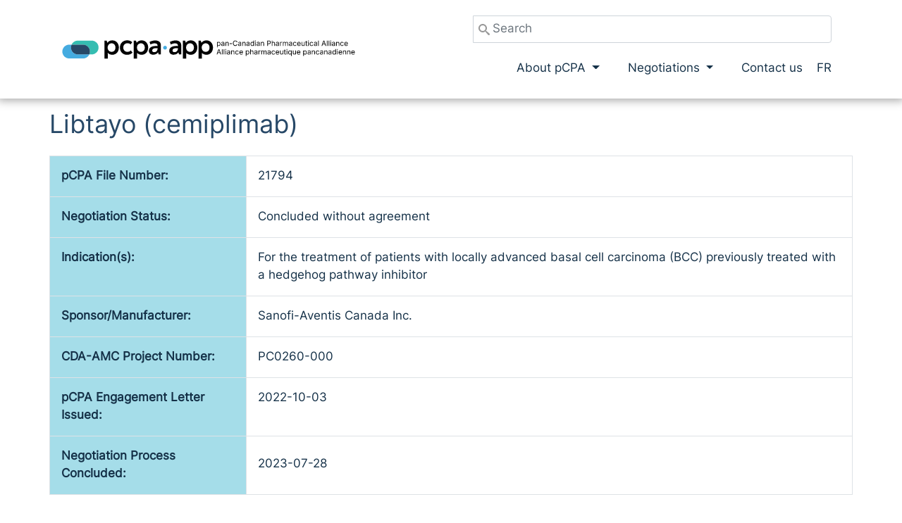

--- FILE ---
content_type: text/html; charset=UTF-8
request_url: https://www.pcpacanada.ca/negotiation/21794
body_size: 7565
content:


<!-- THEME DEBUG -->
<!-- THEME HOOK: 'html' -->
<!-- FILE NAME SUGGESTIONS:
   ▪️ html--negotiation--21794.html.twig
   ▪️ html--negotiation--%.html.twig
   ▪️ html--negotiation.html.twig
   ✅ html.html.twig
-->
<!-- 💡 BEGIN CUSTOM TEMPLATE OUTPUT from 'themes/custom/pcpa/templates/layout/html.html.twig' -->
<!DOCTYPE html>
<html lang="en" dir="ltr">
  <head>
    <script>(function(w,d,s,l,i){w[l]=w[l]||[];w[l].push({'gtm.start':new Date().getTime(),event:'gtm.js'});var f=d.getElementsByTagName(s)[0],j=d.createElement(s),dl=l!='dataLayer'?'&l='+l:'';j.async=true;j.src='https://www.googletagmanager.com/gtm.js?id='+i+dl;f.parentNode.insertBefore(j,f);})(window,document,'script','dataLayer','GTM-P94R2HQW');</script>
    <meta charset="utf-8" />
<script async src="https://www.googletagmanager.com/gtag/js?id=G-QM3EKFGQ9E"></script>
<script>window.dataLayer = window.dataLayer || [];function gtag(){dataLayer.push(arguments)};gtag("js", new Date());gtag("set", "developer_id.dMDhkMT", true);gtag("config", "G-QM3EKFGQ9E", {"groups":"default","page_placeholder":"PLACEHOLDER_page_location","allow_ad_personalization_signals":false});</script>
<link rel="canonical" href="https://www.pcpacanada.ca/negotiation/21794" />
<meta name="Generator" content="Drupal 10 (https://www.drupal.org)" />
<meta name="MobileOptimized" content="width" />
<meta name="HandheldFriendly" content="true" />
<meta name="viewport" content="width=device-width, initial-scale=1, shrink-to-fit=no" />
<meta http-equiv="x-ua-compatible" content="ie=edge" />
<link rel="icon" href="/themes/custom/pcpa/favicon.ico" type="image/vnd.microsoft.icon" />

    <title>Libtayo (cemiplimab) | pCPA</title>
    <link rel="stylesheet" media="all" href="/sites/default/files/css/css_Y-dj-EKTVSSWUHds-WZnQrTjpAnv4Q-dQMvJImJrXTI.css?delta=0&amp;language=en&amp;theme=pcpa&amp;include=eJxtjEsOgzAMRC8UyJGifAyNSGzLNq24fVEjWKBuRjNvpJeITE0ihxRFKvl0AZee10LSXd6gVCMJMWeSUgn93eZFCA2wuBOAz9SZENB0frqmqQPujjNHn1XDcI69nA4ddW2UYpvUjlZxHUxfUaDcTGvnBoGJ91PeKG_q_zCnhxp0n6KCe1f4qP_l3KnsDb6_4mfZ" />
<link rel="stylesheet" media="all" href="/sites/default/files/css/css_tTNOjzvLGmB-Z_DtfTs_GE2sukcJpoN6vxiEv16X5lQ.css?delta=1&amp;language=en&amp;theme=pcpa&amp;include=eJxtjEsOgzAMRC8UyJGifAyNSGzLNq24fVEjWKBuRjNvpJeITE0ihxRFKvl0AZee10LSXd6gVCMJMWeSUgn93eZFCA2wuBOAz9SZENB0frqmqQPujjNHn1XDcI69nA4ddW2UYpvUjlZxHUxfUaDcTGvnBoGJ91PeKG_q_zCnhxp0n6KCe1f4qP_l3KnsDb6_4mfZ" />
<link rel="stylesheet" media="all" href="//use.typekit.net/gtg5quz.css" />
<link rel="stylesheet" media="all" href="/sites/default/files/css/css_-HW1D8s90RLeZYQQJQrOi0dazw1F9iOCOTlkUR1e6lw.css?delta=3&amp;language=en&amp;theme=pcpa&amp;include=eJxtjEsOgzAMRC8UyJGifAyNSGzLNq24fVEjWKBuRjNvpJeITE0ihxRFKvl0AZee10LSXd6gVCMJMWeSUgn93eZFCA2wuBOAz9SZENB0frqmqQPujjNHn1XDcI69nA4ddW2UYpvUjlZxHUxfUaDcTGvnBoGJ91PeKG_q_zCnhxp0n6KCe1f4qP_l3KnsDb6_4mfZ" />

    
  </head>
  <body class="layout-no-sidebars page-view-negotiation path-negotiation">
    <iframe src="https://www.googletagmanager.com/ns.html?id=GTM-P94R2HQW" height="0" width="0" style="display:none;visibility:hidden"></iframe>
    <a href="#main-content" class="visually-hidden focusable skip-link" style="color: #000">
      Skip to main content
    </a>
    
    

<!-- THEME DEBUG -->
<!-- THEME HOOK: 'off_canvas_page_wrapper' -->
<!-- BEGIN OUTPUT from 'core/modules/system/templates/off-canvas-page-wrapper.html.twig' -->
  <div class="dialog-off-canvas-main-canvas" data-off-canvas-main-canvas>
    

<!-- THEME DEBUG -->
<!-- THEME HOOK: 'page' -->
<!-- FILE NAME SUGGESTIONS:
   ▪️ page--negotiation--21794.html.twig
   ▪️ page--negotiation--%.html.twig
   ▪️ page--negotiation.html.twig
   ✅ page.html.twig
-->
<!-- 💡 BEGIN CUSTOM TEMPLATE OUTPUT from 'themes/custom/pcpa/templates/layout/page.html.twig' -->
<div id="page-wrapper">
    <div id="page">
        <header id="header" class="header" role="banner" aria-label="Site header">
                                            <nav class="navbar fixed-top bg-light navbar-expand-lg navbar-light" id="navbar-main">
                                        <div class="container">
                                                

<!-- THEME DEBUG -->
<!-- THEME HOOK: 'region' -->
<!-- FILE NAME SUGGESTIONS:
   ▪️ region--header.html.twig
   ✅ region.html.twig
-->
<!-- BEGIN OUTPUT from 'themes/contrib/bootstrap_barrio/templates/layout/region.html.twig' -->
  <section class="region region-header">
    

<!-- THEME DEBUG -->
<!-- THEME HOOK: 'block' -->
<!-- FILE NAME SUGGESTIONS:
   ▪️ block--pcpa-branding.html.twig
   ✅ block--system-branding-block.html.twig
   ▪️ block--system.html.twig
   ▪️ block.html.twig
-->
<!-- 💡 BEGIN CUSTOM TEMPLATE OUTPUT from 'themes/custom/pcpa/templates/layout/block--system-branding-block.html.twig' -->
<div id="block-pcpa-branding" class="clearfix block block-system block-system-branding-block">
  
    
        <a href="/" title="Home" rel="home">
      <img src="/themes/custom/pcpa/pcpalogoblack.svg" alt="Home" />
    </a>
    
</div>

<!-- END CUSTOM TEMPLATE OUTPUT from 'themes/custom/pcpa/templates/layout/block--system-branding-block.html.twig' -->



<!-- THEME DEBUG -->
<!-- THEME HOOK: 'block' -->
<!-- FILE NAME SUGGESTIONS:
   ▪️ block--searchapipagesearchblockform.html.twig
   ▪️ block--search-api-page-form-block.html.twig
   ▪️ block--search-api-page.html.twig
   ✅ block.html.twig
-->
<!-- BEGIN OUTPUT from 'themes/contrib/bootstrap_barrio/templates/block/block.html.twig' -->
<div class="search-api-page-block-form-search search-api-page-block-form search-form search-block-form container-inline block block-search-api-page block-search-api-page-form-block" data-drupal-selector="search-api-page-block-form-search" id="block-searchapipagesearchblockform">
  
    
      <div class="content">
      

<!-- THEME DEBUG -->
<!-- THEME HOOK: 'form' -->
<!-- BEGIN OUTPUT from 'themes/contrib/bootstrap_barrio/templates/form/form.html.twig' -->

<form action="/negotiation/21794" method="post" id="search-api-page-block-form-search" accept-charset="UTF-8">
  

<!-- THEME DEBUG -->
<!-- THEME HOOK: 'form_element' -->
<!-- BEGIN OUTPUT from 'themes/contrib/bootstrap_barrio/templates/form/form-element.html.twig' -->





        
  <div class="js-form-item js-form-type-search form-type-search js-form-item-keys form-item-keys form-no-label mb-3">
          

<!-- THEME DEBUG -->
<!-- THEME HOOK: 'form_element_label' -->
<!-- BEGIN OUTPUT from 'themes/contrib/bootstrap_barrio/templates/form/form-element-label.html.twig' -->
<label for="edit-keys" class="visually-hidden">Search</label>
<!-- END OUTPUT from 'themes/contrib/bootstrap_barrio/templates/form/form-element-label.html.twig' -->


              <div class="input-group">
              <div class="input-group-prepend">
        <span class="field-prefix input-group-text"><i class="better_search"></i></span>
      </div>
            

<!-- THEME DEBUG -->
<!-- THEME HOOK: 'input__search' -->
<!-- FILE NAME SUGGESTIONS:
   ▪️ input--search.html.twig
   ✅ input.html.twig
-->
<!-- BEGIN OUTPUT from 'themes/contrib/bootstrap_barrio/templates/form/input.html.twig' -->
<input title="Enter the terms you wish to search for." placeholder="Search" data-drupal-selector="edit-keys" type="search" id="edit-keys" name="keys" value="" size="15" maxlength="128" class="form-search form-control" />

<!-- END OUTPUT from 'themes/contrib/bootstrap_barrio/templates/form/input.html.twig' -->


              </div>
                  </div>

<!-- END OUTPUT from 'themes/contrib/bootstrap_barrio/templates/form/form-element.html.twig' -->



<!-- THEME DEBUG -->
<!-- THEME HOOK: 'input__hidden' -->
<!-- FILE NAME SUGGESTIONS:
   ▪️ input--hidden.html.twig
   ✅ input.html.twig
-->
<!-- BEGIN OUTPUT from 'themes/contrib/bootstrap_barrio/templates/form/input.html.twig' -->
<input autocomplete="off" data-drupal-selector="form-ht0etjeke7wt93legsqanbzuxhbj3uul80ftgy1krhu" type="hidden" name="form_build_id" value="form-hT0EtJEke7wt93leGSqANBZuXHbJ3uuL80ftGY1kRHU" class="form-control" />

<!-- END OUTPUT from 'themes/contrib/bootstrap_barrio/templates/form/input.html.twig' -->



<!-- THEME DEBUG -->
<!-- THEME HOOK: 'input__hidden' -->
<!-- FILE NAME SUGGESTIONS:
   ▪️ input--hidden.html.twig
   ✅ input.html.twig
-->
<!-- BEGIN OUTPUT from 'themes/contrib/bootstrap_barrio/templates/form/input.html.twig' -->
<input data-drupal-selector="edit-search-api-page-block-form-search" type="hidden" name="form_id" value="search_api_page_block_form_search" class="form-control" />

<!-- END OUTPUT from 'themes/contrib/bootstrap_barrio/templates/form/input.html.twig' -->



<!-- THEME DEBUG -->
<!-- THEME HOOK: 'container' -->
<!-- BEGIN OUTPUT from 'themes/contrib/bootstrap_barrio/templates/form/container.html.twig' -->
<div data-drupal-selector="edit-actions" class="form-actions js-form-wrapper form-wrapper mb-3" id="edit-actions">

<!-- THEME DEBUG -->
<!-- THEME HOOK: 'input__submit' -->
<!-- FILE NAME SUGGESTIONS:
   ▪️ input--submit.html.twig
   ✅ input--submit-button.html.twig
   ▪️ input.html.twig
-->
<!-- BEGIN OUTPUT from 'themes/contrib/bootstrap_barrio/templates/form/input--submit-button.html.twig' -->
<button class="search-form__submit button js-form-submit form-submit btn btn-primary" data-drupal-selector="edit-submit" type="submit" id="edit-submit" name="op" value="Search">Search</button>

<!-- END OUTPUT from 'themes/contrib/bootstrap_barrio/templates/form/input--submit-button.html.twig' -->

</div>

<!-- END OUTPUT from 'themes/contrib/bootstrap_barrio/templates/form/container.html.twig' -->


</form>

<!-- END OUTPUT from 'themes/contrib/bootstrap_barrio/templates/form/form.html.twig' -->


    </div>
  </div>

<!-- END OUTPUT from 'themes/contrib/bootstrap_barrio/templates/block/block.html.twig' -->


  </section>

<!-- END OUTPUT from 'themes/contrib/bootstrap_barrio/templates/layout/region.html.twig' -->


                                                    <button class="navbar-toggler navbar-toggler-right" type="button" data-toggle="collapse" data-target="#CollapsingNavbar" aria-controls="CollapsingNavbar" aria-expanded="false" aria-label="Toggle navigation"><span class="navbar-toggler-icon"></span></button>
                            <div class="collapse navbar-collapse" id="CollapsingNavbar">
                                
                                                                    <div class="form-inline navbar-form float-right">
                                        

<!-- THEME DEBUG -->
<!-- THEME HOOK: 'region' -->
<!-- FILE NAME SUGGESTIONS:
   ▪️ region--header-form.html.twig
   ✅ region.html.twig
-->
<!-- BEGIN OUTPUT from 'themes/contrib/bootstrap_barrio/templates/layout/region.html.twig' -->
  <section class="row region region-header-form">
    

<!-- THEME DEBUG -->
<!-- THEME HOOK: 'block' -->
<!-- FILE NAME SUGGESTIONS:
   ▪️ block--searchapipagesearchblockform-2.html.twig
   ▪️ block--search-api-page-form-block.html.twig
   ▪️ block--search-api-page.html.twig
   ✅ block.html.twig
-->
<!-- BEGIN OUTPUT from 'themes/contrib/bootstrap_barrio/templates/block/block.html.twig' -->
<div class="search-api-page-block-form-search search-api-page-block-form search-form search-block-form container-inline block block-search-api-page block-search-api-page-form-block" data-drupal-selector="search-api-page-block-form-search-2" id="block-searchapipagesearchblockform-2">
  
    
      <div class="content">
      

<!-- THEME DEBUG -->
<!-- THEME HOOK: 'form' -->
<!-- BEGIN OUTPUT from 'themes/contrib/bootstrap_barrio/templates/form/form.html.twig' -->

<form action="/negotiation/21794" method="post" id="search-api-page-block-form-search--2" accept-charset="UTF-8">
  

<!-- THEME DEBUG -->
<!-- THEME HOOK: 'form_element' -->
<!-- BEGIN OUTPUT from 'themes/contrib/bootstrap_barrio/templates/form/form-element.html.twig' -->





        
  <div class="js-form-item js-form-type-search form-type-search js-form-item-keys form-item-keys form-no-label mb-3">
          

<!-- THEME DEBUG -->
<!-- THEME HOOK: 'form_element_label' -->
<!-- BEGIN OUTPUT from 'themes/contrib/bootstrap_barrio/templates/form/form-element-label.html.twig' -->
<label for="edit-keys--2" class="visually-hidden">Search</label>
<!-- END OUTPUT from 'themes/contrib/bootstrap_barrio/templates/form/form-element-label.html.twig' -->


              <div class="input-group">
              <div class="input-group-prepend">
        <span class="field-prefix input-group-text"><i class="better_search"></i></span>
      </div>
            

<!-- THEME DEBUG -->
<!-- THEME HOOK: 'input__search' -->
<!-- FILE NAME SUGGESTIONS:
   ▪️ input--search.html.twig
   ✅ input.html.twig
-->
<!-- BEGIN OUTPUT from 'themes/contrib/bootstrap_barrio/templates/form/input.html.twig' -->
<input title="Enter the terms you wish to search for." placeholder="Search" data-drupal-selector="edit-keys" type="search" id="edit-keys--2" name="keys" value="" size="15" maxlength="128" class="form-search form-control" />

<!-- END OUTPUT from 'themes/contrib/bootstrap_barrio/templates/form/input.html.twig' -->


              </div>
                  </div>

<!-- END OUTPUT from 'themes/contrib/bootstrap_barrio/templates/form/form-element.html.twig' -->



<!-- THEME DEBUG -->
<!-- THEME HOOK: 'input__hidden' -->
<!-- FILE NAME SUGGESTIONS:
   ▪️ input--hidden.html.twig
   ✅ input.html.twig
-->
<!-- BEGIN OUTPUT from 'themes/contrib/bootstrap_barrio/templates/form/input.html.twig' -->
<input autocomplete="off" data-drupal-selector="form-ptgwi1zw2ahdopej1pnojazvpf4wbrki2milwcym2zc" type="hidden" name="form_build_id" value="form-PtgWI1Zw2AhdoPEj1PnoJazvPF4wBrKI2milWCYm2zc" class="form-control" />

<!-- END OUTPUT from 'themes/contrib/bootstrap_barrio/templates/form/input.html.twig' -->



<!-- THEME DEBUG -->
<!-- THEME HOOK: 'input__hidden' -->
<!-- FILE NAME SUGGESTIONS:
   ▪️ input--hidden.html.twig
   ✅ input.html.twig
-->
<!-- BEGIN OUTPUT from 'themes/contrib/bootstrap_barrio/templates/form/input.html.twig' -->
<input data-drupal-selector="edit-search-api-page-block-form-search-2" type="hidden" name="form_id" value="search_api_page_block_form_search" class="form-control" />

<!-- END OUTPUT from 'themes/contrib/bootstrap_barrio/templates/form/input.html.twig' -->



<!-- THEME DEBUG -->
<!-- THEME HOOK: 'container' -->
<!-- BEGIN OUTPUT from 'themes/contrib/bootstrap_barrio/templates/form/container.html.twig' -->
<div data-drupal-selector="edit-actions" class="form-actions js-form-wrapper form-wrapper mb-3" id="edit-actions--2">

<!-- THEME DEBUG -->
<!-- THEME HOOK: 'input__submit' -->
<!-- FILE NAME SUGGESTIONS:
   ▪️ input--submit.html.twig
   ✅ input--submit-button.html.twig
   ▪️ input.html.twig
-->
<!-- BEGIN OUTPUT from 'themes/contrib/bootstrap_barrio/templates/form/input--submit-button.html.twig' -->
<button class="search-form__submit button js-form-submit form-submit btn btn-primary" data-drupal-selector="edit-submit" type="submit" id="edit-submit--2" name="op" value="Search">Search</button>

<!-- END OUTPUT from 'themes/contrib/bootstrap_barrio/templates/form/input--submit-button.html.twig' -->

</div>

<!-- END OUTPUT from 'themes/contrib/bootstrap_barrio/templates/form/container.html.twig' -->


</form>

<!-- END OUTPUT from 'themes/contrib/bootstrap_barrio/templates/form/form.html.twig' -->


    </div>
  </div>

<!-- END OUTPUT from 'themes/contrib/bootstrap_barrio/templates/block/block.html.twig' -->



<!-- THEME DEBUG -->
<!-- THEME HOOK: 'block' -->
<!-- FILE NAME SUGGESTIONS:
   ▪️ block--mainnavigation.html.twig
   ▪️ block--system-menu-block--main.html.twig
   ✅ block--system-menu-block.html.twig
   ▪️ block--system.html.twig
   ▪️ block.html.twig
-->
<!-- BEGIN OUTPUT from 'themes/contrib/bootstrap_barrio/templates/block/block--system-menu-block.html.twig' -->
<nav role="navigation" aria-labelledby="block-mainnavigation-menu" id="block-mainnavigation" class="block block-menu navigation menu--main">
            
  <h2 class="visually-hidden" id="block-mainnavigation-menu">Main navigation</h2>
  

        

<!-- THEME DEBUG -->
<!-- THEME HOOK: 'menu__main' -->
<!-- FILE NAME SUGGESTIONS:
   ✅ menu--main.html.twig
   ✅ menu--main.html.twig
   ▪️ menu.html.twig
-->
<!-- 💡 BEGIN CUSTOM TEMPLATE OUTPUT from 'themes/custom/pcpa/templates/menu--main.html.twig' -->
<div class="navbar">
  <div class="navbar-header">
    <button type="button" aria-label="Main Menu" class="navbar-toggle" data-toggle="collapse" data-target=".navbar-collapse">
    </button>
    <div class="navbar-collapse show">
                                                        <ul class="nav navbar-nav" role="menu">
                                                              <li class="dropdown" role="menuitem">
                  <a href="/about" class="nav-link dropdown-toggle" data-toggle="dropdown">About pCPA <span class="caret"></span></a>
                                                        <ul class="dropdown-menu" role="menu">
                                              <li  role="menuitem"><a href="/about" class="nav-link" data-drupal-link-system-path="node/31">Who we are</a></li>
                                                <li  role="menuitem"><a href="/governance" class="nav-link" data-drupal-link-system-path="node/34">Governance</a></li>
                                                <li  role="menuitem"><a href="/pCPA-Strategic-Plan" class="nav-link" data-drupal-link-system-path="node/21785">Strategic plan</a></li>
                                                <li  role="menuitem"><a href="/reports" class="nav-link" data-drupal-link-system-path="node/22509">Reports</a></li>
                                                <li  role="menuitem"><a href="/whats-new" class="nav-link" data-drupal-link-system-path="node/22152">What&#039;s new</a></li>
                                                <li  role="menuitem"><a href="/faq" class="nav-link" data-drupal-link-system-path="node/35">FAQs</a></li>
                                                <li  role="menuitem"><a href="/careers" class="nav-link" data-drupal-link-system-path="node/22568">Careers</a></li>
                                </ul>
              
                </li>
                                                                              <li class="dropdown" role="menuitem">
                  <a href="/negotiations" class="nav-link dropdown-toggle" data-toggle="dropdown">Negotiations <span class="caret"></span></a>
                                                        <ul class="dropdown-menu" role="menu">
                                              <li  role="menuitem"><a href="/negotiations" class="nav-link" data-drupal-link-system-path="negotiations">Browse negotiations</a></li>
                                                <li  role="menuitem"><a href="/activity-overview" class="nav-link" data-drupal-link-system-path="activity-overview">Recent negotiation updates</a></li>
                                                                <li class="dropdown-submenu" role="menuitem">
                  <a href="/negotiations" class="nav-link">Brand name drugs</a>
                                                        <ul class="dropdown-menu" role="menu">
                                              <li  role="menuitem"><a href="/negotiation-process" class="nav-link" data-drupal-link-system-path="node/39">Negotiation process</a></li>
                                                <li  role="menuitem"><a href="/expedited-pathways" class="nav-link" data-drupal-link-system-path="node/23381">Expedited negotiation pathways</a></li>
                                </ul>
              
                </li>
                                                              <li  role="menuitem"><a href="/generic-drug-framework" class="nav-link" data-drupal-link-system-path="node/55">Generic drugs</a></li>
                                                <li  role="menuitem"><a href="/biologics-biosimilars" class="nav-link" data-drupal-link-system-path="node/38">Biologics/Biosimilars</a></li>
                                                <li  role="menuitem"><a href="/pTAP" class="nav-link" data-drupal-link-system-path="node/22545">pCPA Temporary Access Process (pTAP)</a></li>
                                                <li  role="menuitem"><a href="/forms-and-publications" class="nav-link" data-drupal-link-system-path="node/12406">Forms and publications</a></li>
                                </ul>
              
                </li>
                                                              <li  role="menuitem"><a href="/contact" class="nav-link" data-drupal-link-system-path="node/43">Contact us</a></li>
                                </ul>
              

      
    </div>
  </div>
</div>

<!-- END CUSTOM TEMPLATE OUTPUT from 'themes/custom/pcpa/templates/menu--main.html.twig' -->


  </nav>

<!-- END OUTPUT from 'themes/contrib/bootstrap_barrio/templates/block/block--system-menu-block.html.twig' -->



<!-- THEME DEBUG -->
<!-- THEME HOOK: 'block' -->
<!-- FILE NAME SUGGESTIONS:
   ▪️ block--languageswitcher.html.twig
   ▪️ block--language-block--language-interface.html.twig
   ▪️ block--language-block.html.twig
   ▪️ block--language.html.twig
   ✅ block.html.twig
-->
<!-- BEGIN OUTPUT from 'themes/contrib/bootstrap_barrio/templates/block/block.html.twig' -->
<div class="language-switcher-language-url block block-language block-language-blocklanguage-interface" id="block-languageswitcher" role="navigation">
  
    
      <div class="content">
      

<!-- THEME DEBUG -->
<!-- THEME HOOK: 'links__language_block' -->
<!-- FILE NAME SUGGESTIONS:
   ✅ links--language-block.html.twig
   ✅ links--language-block.html.twig
   ▪️ links.html.twig
-->
<!-- 💡 BEGIN CUSTOM TEMPLATE OUTPUT from 'themes/custom/pcpa/templates/layout/links--language-block.html.twig' -->
<ul class="dropdown"><li hreflang="en" data-drupal-link-system-path="negotiation/21794" class="en is-active" aria-current="page"><a href="/negotiation/21794" class="language-link is-active" hreflang="en" data-drupal-link-system-path="negotiation/21794" aria-current="page">EN</a></li><li hreflang="fr" data-drupal-link-system-path="negotiation/21794" class="fr"><a href="/fr/negotiation/21794" class="language-link" hreflang="fr" data-drupal-link-system-path="negotiation/21794">FR</a></li></div>
<!-- END CUSTOM TEMPLATE OUTPUT from 'themes/custom/pcpa/templates/layout/links--language-block.html.twig' -->


    </div>
  </div>

<!-- END OUTPUT from 'themes/contrib/bootstrap_barrio/templates/block/block.html.twig' -->


  </section>

<!-- END OUTPUT from 'themes/contrib/bootstrap_barrio/templates/layout/region.html.twig' -->


                                    </div>
                                                            </div>
                                                                                            </div>
                                    </nav>
                    </header>
        <div class="top-spacer"></div>
                  

<!-- THEME DEBUG -->
<!-- THEME HOOK: 'region' -->
<!-- FILE NAME SUGGESTIONS:
   ▪️ region--outside-nav.html.twig
   ✅ region.html.twig
-->
<!-- BEGIN OUTPUT from 'themes/contrib/bootstrap_barrio/templates/layout/region.html.twig' -->
  <section class="row region region-outside-nav">
    

<!-- THEME DEBUG -->
<!-- THEME HOOK: 'block' -->
<!-- FILE NAME SUGGESTIONS:
   ▪️ block--pageheroblock.html.twig
   ▪️ block--pageheroblock.html.twig
   ▪️ block--pcpa-custom.html.twig
   ✅ block.html.twig
-->
<!-- BEGIN OUTPUT from 'themes/contrib/bootstrap_barrio/templates/block/block.html.twig' -->
<div id="block-pageheroblock" class="block block-pcpa-custom block-pageheroblock">
  
    
      <div class="content">
      

<!-- THEME DEBUG -->
<!-- THEME HOOK: 'page_hero_block' -->
<!-- BEGIN OUTPUT from 'modules/custom/pcpa_custom/templates/page-hero-block.html.twig' -->

<!-- END OUTPUT from 'modules/custom/pcpa_custom/templates/page-hero-block.html.twig' -->


    </div>
  </div>

<!-- END OUTPUT from 'themes/contrib/bootstrap_barrio/templates/block/block.html.twig' -->


  </section>

<!-- END OUTPUT from 'themes/contrib/bootstrap_barrio/templates/layout/region.html.twig' -->


                            <div class="highlighted">
                <aside class="container section clearfix" role="complementary">
                    

<!-- THEME DEBUG -->
<!-- THEME HOOK: 'region' -->
<!-- FILE NAME SUGGESTIONS:
   ✅ region--nowrap.html.twig
   ▪️ region--highlighted.html.twig
   ▪️ region.html.twig
-->
<!-- BEGIN OUTPUT from 'themes/contrib/bootstrap_barrio/templates/layout/region--nowrap.html.twig' -->
  

<!-- THEME DEBUG -->
<!-- THEME HOOK: 'block' -->
<!-- FILE NAME SUGGESTIONS:
   ▪️ block--pcpa-messages.html.twig
   ✅ block--system-messages-block.html.twig
   ▪️ block--system.html.twig
   ▪️ block.html.twig
-->
<!-- BEGIN OUTPUT from 'core/modules/system/templates/block--system-messages-block.html.twig' -->
<div data-drupal-messages-fallback class="hidden"></div>

<!-- END OUTPUT from 'core/modules/system/templates/block--system-messages-block.html.twig' -->



<!-- END OUTPUT from 'themes/contrib/bootstrap_barrio/templates/layout/region--nowrap.html.twig' -->


                </aside>
            </div>
                        <div id="main-wrapper" class="layout-main-wrapper clearfix">
                        <div id="main" class="container">
            
                            <div class="row row-offcanvas row-offcanvas-left clearfix">
                                <main class="main-content col" id="content" role="main">
                    <section class="section">
                        <a id="main-content" tabindex="-1"></a>
                        

<!-- THEME DEBUG -->
<!-- THEME HOOK: 'region' -->
<!-- FILE NAME SUGGESTIONS:
   ✅ region--nowrap.html.twig
   ▪️ region--content.html.twig
   ▪️ region.html.twig
-->
<!-- BEGIN OUTPUT from 'themes/contrib/bootstrap_barrio/templates/layout/region--nowrap.html.twig' -->
  

<!-- THEME DEBUG -->
<!-- THEME HOOK: 'block' -->
<!-- FILE NAME SUGGESTIONS:
   ▪️ block--pcpa-page-title.html.twig
   ▪️ block--page-title-block.html.twig
   ▪️ block--core.html.twig
   ✅ block.html.twig
-->
<!-- BEGIN OUTPUT from 'themes/contrib/bootstrap_barrio/templates/block/block.html.twig' -->
<div id="block-pcpa-page-title" class="block block-core block-page-title-block">
  
    
      <div class="content">
      

<!-- THEME DEBUG -->
<!-- THEME HOOK: 'page_title' -->
<!-- BEGIN OUTPUT from 'themes/contrib/bootstrap_barrio/templates/content/page-title.html.twig' -->

  <h1 class="title">Libtayo (cemiplimab)</h1>


<!-- END OUTPUT from 'themes/contrib/bootstrap_barrio/templates/content/page-title.html.twig' -->


    </div>
  </div>

<!-- END OUTPUT from 'themes/contrib/bootstrap_barrio/templates/block/block.html.twig' -->



<!-- THEME DEBUG -->
<!-- THEME HOOK: 'block' -->
<!-- FILE NAME SUGGESTIONS:
   ▪️ block--pcpa-content.html.twig
   ▪️ block--system-main-block.html.twig
   ▪️ block--system.html.twig
   ✅ block.html.twig
-->
<!-- BEGIN OUTPUT from 'themes/contrib/bootstrap_barrio/templates/block/block.html.twig' -->
<div id="block-pcpa-content" class="block block-system block-system-main-block">
  
    
      <div class="content">
      

<!-- THEME DEBUG -->
<!-- THEME HOOK: 'container' -->
<!-- BEGIN OUTPUT from 'themes/contrib/bootstrap_barrio/templates/form/container.html.twig' -->
<div class="views-element-container">

<!-- THEME DEBUG -->
<!-- THEME HOOK: 'views_view' -->
<!-- BEGIN OUTPUT from 'themes/contrib/bootstrap_barrio/templates/views/views-view.html.twig' -->
<div class="view view-negotiation view-id-negotiation view-display-id-page_1 js-view-dom-id-c9847de8c6279afe6d90f4afd49f8ac00e5e549862b6b25c11e1f4dea43e89f9">
  
    
      
      <div class="view-content row">
      

<!-- THEME DEBUG -->
<!-- THEME HOOK: 'views_view_grid' -->
<!-- BEGIN OUTPUT from 'themes/contrib/bootstrap_barrio/templates/views/views-view-grid.html.twig' -->
<div class="views-view-grid vertical cols-1 clearfix col">
            <div>
                  <div>
            

<!-- THEME DEBUG -->
<!-- THEME HOOK: 'views_view_fields' -->
<!-- BEGIN OUTPUT from 'core/modules/views/templates/views-view-fields.html.twig' -->
<div class="views-field views-field-nid"><span class="views-label views-label-nid">pCPA File Number: </span><span class="field-content">

<!-- THEME DEBUG -->
<!-- THEME HOOK: 'views_view_field' -->
<!-- BEGIN OUTPUT from 'core/modules/views/templates/views-view-field.html.twig' -->
21794
<!-- END OUTPUT from 'core/modules/views/templates/views-view-field.html.twig' -->

</span></div><div class="views-field views-field-field-status"><span class="views-label views-label-field-status">Negotiation Status: </span><div class="field-content">

<!-- THEME DEBUG -->
<!-- THEME HOOK: 'views_view_field' -->
<!-- BEGIN OUTPUT from 'core/modules/views/templates/views-view-field.html.twig' -->
Concluded without agreement
<!-- END OUTPUT from 'core/modules/views/templates/views-view-field.html.twig' -->

</div></div><div class="views-field views-field-field-indication-txt"><span class="views-label views-label-field-indication-txt">Indication(s): </span><div class="field-content">

<!-- THEME DEBUG -->
<!-- THEME HOOK: 'views_view_field' -->
<!-- BEGIN OUTPUT from 'core/modules/views/templates/views-view-field.html.twig' -->
For the treatment of patients with locally advanced basal cell carcinoma (BCC) previously treated with a hedgehog pathway inhibitor
<!-- END OUTPUT from 'core/modules/views/templates/views-view-field.html.twig' -->

</div></div><div class="views-field views-field-field-manufacturer-name"><span class="views-label views-label-field-manufacturer-name">Sponsor/Manufacturer: </span><div class="field-content">

<!-- THEME DEBUG -->
<!-- THEME HOOK: 'views_view_field' -->
<!-- BEGIN OUTPUT from 'core/modules/views/templates/views-view-field.html.twig' -->
Sanofi-Aventis Canada Inc.
<!-- END OUTPUT from 'core/modules/views/templates/views-view-field.html.twig' -->

</div></div><div class="views-field views-field-field-cadth-project-id"><span class="views-label views-label-field-cadth-project-id">CDA-AMC Project Number: </span><div class="field-content">

<!-- THEME DEBUG -->
<!-- THEME HOOK: 'views_view_field' -->
<!-- BEGIN OUTPUT from 'core/modules/views/templates/views-view-field.html.twig' -->
PC0260-000
<!-- END OUTPUT from 'core/modules/views/templates/views-view-field.html.twig' -->

</div></div><div class="views-field views-field-field-engagement-date"><span class="views-label views-label-field-engagement-date">pCPA Engagement Letter Issued: </span><div class="field-content">

<!-- THEME DEBUG -->
<!-- THEME HOOK: 'views_view_field' -->
<!-- BEGIN OUTPUT from 'core/modules/views/templates/views-view-field.html.twig' -->


<!-- THEME DEBUG -->
<!-- THEME HOOK: 'time' -->
<!-- BEGIN OUTPUT from 'themes/contrib/bootstrap_barrio/templates/field/time.html.twig' -->
<time datetime="2022-10-03T12:00:00Z" class="datetime">2022-10-03</time>

<!-- END OUTPUT from 'themes/contrib/bootstrap_barrio/templates/field/time.html.twig' -->


<!-- END OUTPUT from 'core/modules/views/templates/views-view-field.html.twig' -->

</div></div><div class="views-field views-field-field-close-date"><span class="views-label views-label-field-close-date">Negotiation Process Concluded: </span><div class="field-content">

<!-- THEME DEBUG -->
<!-- THEME HOOK: 'views_view_field' -->
<!-- BEGIN OUTPUT from 'core/modules/views/templates/views-view-field.html.twig' -->


<!-- THEME DEBUG -->
<!-- THEME HOOK: 'time' -->
<!-- BEGIN OUTPUT from 'themes/contrib/bootstrap_barrio/templates/field/time.html.twig' -->
<time datetime="2023-07-28T12:00:00Z" class="datetime">2023-07-28</time>

<!-- END OUTPUT from 'themes/contrib/bootstrap_barrio/templates/field/time.html.twig' -->


<!-- END OUTPUT from 'core/modules/views/templates/views-view-field.html.twig' -->

</div></div>
<!-- END OUTPUT from 'core/modules/views/templates/views-view-fields.html.twig' -->


          </div>
              </div>
      </div>

<!-- END OUTPUT from 'themes/contrib/bootstrap_barrio/templates/views/views-view-grid.html.twig' -->


    </div>
  
          </div>

<!-- END OUTPUT from 'themes/contrib/bootstrap_barrio/templates/views/views-view.html.twig' -->

</div>

<!-- END OUTPUT from 'themes/contrib/bootstrap_barrio/templates/form/container.html.twig' -->


    </div>
  </div>

<!-- END OUTPUT from 'themes/contrib/bootstrap_barrio/templates/block/block.html.twig' -->



<!-- END OUTPUT from 'themes/contrib/bootstrap_barrio/templates/layout/region--nowrap.html.twig' -->


                    </section>
                </main>
                                                            </div>
                            </div>
            </div>
        <footer id="site-footer" class="site-footer">
                    <div class="footer-nav">
                <div class="container">
                                            <div class="site-footer__top clearfix">
                            

<!-- THEME DEBUG -->
<!-- THEME HOOK: 'region' -->
<!-- FILE NAME SUGGESTIONS:
   ▪️ region--footer-first.html.twig
   ✅ region.html.twig
-->
<!-- BEGIN OUTPUT from 'themes/contrib/bootstrap_barrio/templates/layout/region.html.twig' -->
  <section class="row region region-footer-first">
    

<!-- THEME DEBUG -->
<!-- THEME HOOK: 'block' -->
<!-- FILE NAME SUGGESTIONS:
   ▪️ block--aboutpcpa.html.twig
   ✅ block--system-menu-block--about-pcpa.html.twig
   ▪️ block--system-menu-block.html.twig
   ▪️ block--system.html.twig
   ▪️ block.html.twig
-->
<!-- 💡 BEGIN CUSTOM TEMPLATE OUTPUT from 'themes/custom/pcpa/templates/layout/block--system-menu-block--about-pcpa.html.twig' -->
<nav role="navigation" aria-labelledby="block-aboutpcpa-menu" id="block-aboutpcpa" class="block block-menu navigation menu--about-pcpa">
      
  <strong id="block-aboutpcpa-menu">About pCPA</strong>
  

        

<!-- THEME DEBUG -->
<!-- THEME HOOK: 'menu__about_pcpa' -->
<!-- FILE NAME SUGGESTIONS:
   ▪️ menu--about-pcpa.html.twig
   ✅ menu.html.twig
-->
<!-- BEGIN OUTPUT from 'themes/contrib/bootstrap_barrio/templates/navigation/menu.html.twig' -->
<!-- 🥣 Component start: bootstrap_barrio:menu -->
                  <ul class="clearfix nav" data-component-id="bootstrap_barrio:menu">
                    <li class="nav-item">
                <a href="/index.php/about" class="nav-link nav-link--indexphp-about" data-drupal-link-system-path="node/31">Who We Are</a>
              </li>
                <li class="nav-item">
                <a href="/index.php/governance" class="nav-link nav-link--indexphp-governance" data-drupal-link-system-path="node/34">Governance</a>
              </li>
                <li class="nav-item">
                <a href="/index.php/pCPA-Strategic-Plan" class="nav-link nav-link--indexphp-pcpa-strategic-plan" data-drupal-link-system-path="node/21785">Strategic Plan</a>
              </li>
                <li class="nav-item">
                <a href="/index.php/reports" title="Reports" class="nav-link nav-link--indexphp-reports" data-drupal-link-system-path="node/22509">Reports</a>
              </li>
                <li class="nav-item">
                <a href="/index.php/faq" class="nav-link nav-link--indexphp-faq" data-drupal-link-system-path="node/35">FAQs</a>
              </li>
                <li class="nav-item">
                <a href="/index.php/careers" title="Careers" class="nav-link nav-link--indexphp-careers" data-drupal-link-system-path="node/22568">Careers</a>
              </li>
        </ul>
  

<!-- 🥣 Component end: bootstrap_barrio:menu -->

<!-- END OUTPUT from 'themes/contrib/bootstrap_barrio/templates/navigation/menu.html.twig' -->


  </nav>

<!-- END CUSTOM TEMPLATE OUTPUT from 'themes/custom/pcpa/templates/layout/block--system-menu-block--about-pcpa.html.twig' -->


  </section>

<!-- END OUTPUT from 'themes/contrib/bootstrap_barrio/templates/layout/region.html.twig' -->


                            

<!-- THEME DEBUG -->
<!-- THEME HOOK: 'region' -->
<!-- FILE NAME SUGGESTIONS:
   ▪️ region--footer-second.html.twig
   ✅ region.html.twig
-->
<!-- BEGIN OUTPUT from 'themes/contrib/bootstrap_barrio/templates/layout/region.html.twig' -->
  <section class="row region region-footer-second">
    

<!-- THEME DEBUG -->
<!-- THEME HOOK: 'block' -->
<!-- FILE NAME SUGGESTIONS:
   ▪️ block--footerlogo.html.twig
   ▪️ block--block-content--f453be70-8e51-43b2-9c10-10904f19a2a6.html.twig
   ▪️ block--block-content--id-view--footerlogo--full.html.twig
   ▪️ block--block-content--id--footerlogo.html.twig
   ▪️ block--block-content--view-type--basic--full.html.twig
   ▪️ block--block-content--type--basic.html.twig
   ▪️ block--block-basic.html.twig
   ▪️ block--block-content--view--full.html.twig
   ▪️ block--bundle--basic.html.twig
   ▪️ block--block-content.html.twig
   ✅ block.html.twig
-->
<!-- BEGIN OUTPUT from 'themes/contrib/bootstrap_barrio/templates/block/block.html.twig' -->
<div id="block-footerlogo" class="block-content-basic block block-block-content block-block-contentf453be70-8e51-43b2-9c10-10904f19a2a6">
  
    
      <div class="content">
      

<!-- THEME DEBUG -->
<!-- THEME HOOK: 'field' -->
<!-- FILE NAME SUGGESTIONS:
   ▪️ field--block-content--body--basic.html.twig
   ▪️ field--block-content--body.html.twig
   ▪️ field--block-content--basic.html.twig
   ▪️ field--body.html.twig
   ✅ field--text-with-summary.html.twig
   ▪️ field.html.twig
-->
<!-- BEGIN OUTPUT from 'themes/contrib/bootstrap_barrio/templates/field/field--text-with-summary.html.twig' -->

            <div class="clearfix text-formatted field field--name-body field--type-text-with-summary field--label-hidden field__item"><p><a href="/"><img class="pcpafooterimage" src="/sites/default/files/inline-images/pcpalogowhite.svg" alt="footer pcpa logo" width="320" height="23" loading="lazy"></a></p><div style="margin-left:3em;margin-right:3em;padding-top:1.5em;" width="280"><div style="float:left;"><p style="margin-bottom:0.2em;"><a href="https://www.pcpacanada.ca/about">About us</a></p></div><div style="float:right;"><p style="margin-bottom:0.2em;"><a href="https://www.pcpacanada.ca/contact">Contact us</a></p></div></div><div style="clear:both;margin-left:3em;margin-right:3em;" width="320"><div style="float:left;"><p><a href="https://www.pcpacanada.ca/whats-new">What's new</a></p></div><div style="float:right;"><p><a href="https://www.pcpacanada.ca/careers">Careers</a></p></div></div></div>
      
<!-- END OUTPUT from 'themes/contrib/bootstrap_barrio/templates/field/field--text-with-summary.html.twig' -->


    </div>
  </div>

<!-- END OUTPUT from 'themes/contrib/bootstrap_barrio/templates/block/block.html.twig' -->


  </section>

<!-- END OUTPUT from 'themes/contrib/bootstrap_barrio/templates/layout/region.html.twig' -->


                            
                            
                        </div>
                                    </div>
            </div>
            <div class="footer-bottom">
                <div class="container">
                                            <div class="site-footer__bottom">
                            

<!-- THEME DEBUG -->
<!-- THEME HOOK: 'region' -->
<!-- FILE NAME SUGGESTIONS:
   ▪️ region--footer-fifth.html.twig
   ✅ region.html.twig
-->
<!-- BEGIN OUTPUT from 'themes/contrib/bootstrap_barrio/templates/layout/region.html.twig' -->
  <section class="row region region-footer-fifth">
    

<!-- THEME DEBUG -->
<!-- THEME HOOK: 'block' -->
<!-- FILE NAME SUGGESTIONS:
   ▪️ block--footcopyright.html.twig
   ▪️ block--block-content--ca15966e-ad6b-4b91-9df0-f5ecd81194e6.html.twig
   ▪️ block--block-content--id-view--footcopyright--full.html.twig
   ▪️ block--block-content--id--footcopyright.html.twig
   ▪️ block--block-content--view-type--basic--full.html.twig
   ▪️ block--block-content--type--basic.html.twig
   ▪️ block--block-basic.html.twig
   ▪️ block--block-content--view--full.html.twig
   ▪️ block--bundle--basic.html.twig
   ▪️ block--block-content.html.twig
   ✅ block.html.twig
-->
<!-- BEGIN OUTPUT from 'themes/contrib/bootstrap_barrio/templates/block/block.html.twig' -->
<div id="block-footcopyright" class="block-content-basic block block-block-content block-block-contentca15966e-ad6b-4b91-9df0-f5ecd81194e6">
  
    
      <div class="content">
      

<!-- THEME DEBUG -->
<!-- THEME HOOK: 'field' -->
<!-- FILE NAME SUGGESTIONS:
   ▪️ field--block-content--body--basic.html.twig
   ▪️ field--block-content--body.html.twig
   ▪️ field--block-content--basic.html.twig
   ▪️ field--body.html.twig
   ✅ field--text-with-summary.html.twig
   ▪️ field.html.twig
-->
<!-- BEGIN OUTPUT from 'themes/contrib/bootstrap_barrio/templates/field/field--text-with-summary.html.twig' -->

            <div class="clearfix text-formatted field field--name-body field--type-text-with-summary field--label-hidden field__item"><p><a href="https://www.pcpacanada.ca/terms">© 2026</a> pan-Canadian Pharmaceutical Alliance</p></div>
      
<!-- END OUTPUT from 'themes/contrib/bootstrap_barrio/templates/field/field--text-with-summary.html.twig' -->


    </div>
  </div>

<!-- END OUTPUT from 'themes/contrib/bootstrap_barrio/templates/block/block.html.twig' -->



<!-- THEME DEBUG -->
<!-- THEME HOOK: 'block' -->
<!-- FILE NAME SUGGESTIONS:
   ▪️ block--footerlegal.html.twig
   ▪️ block--block-content--7e7781be-7ff6-4bc3-8350-f2d05217ca86.html.twig
   ▪️ block--block-content--id-view--footerlegal--full.html.twig
   ▪️ block--block-content--id--footerlegal.html.twig
   ▪️ block--block-content--view-type--basic--full.html.twig
   ▪️ block--block-content--type--basic.html.twig
   ▪️ block--block-basic.html.twig
   ▪️ block--block-content--view--full.html.twig
   ▪️ block--bundle--basic.html.twig
   ▪️ block--block-content.html.twig
   ✅ block.html.twig
-->
<!-- BEGIN OUTPUT from 'themes/contrib/bootstrap_barrio/templates/block/block.html.twig' -->
<div id="block-footerlegal" class="block-content-basic block block-block-content block-block-content7e7781be-7ff6-4bc3-8350-f2d05217ca86">
  
    
      <div class="content">
      

<!-- THEME DEBUG -->
<!-- THEME HOOK: 'field' -->
<!-- FILE NAME SUGGESTIONS:
   ▪️ field--block-content--body--basic.html.twig
   ▪️ field--block-content--body.html.twig
   ▪️ field--block-content--basic.html.twig
   ▪️ field--body.html.twig
   ✅ field--text-with-summary.html.twig
   ▪️ field.html.twig
-->
<!-- BEGIN OUTPUT from 'themes/contrib/bootstrap_barrio/templates/field/field--text-with-summary.html.twig' -->

            <div class="clearfix text-formatted field field--name-body field--type-text-with-summary field--label-hidden field__item"><p><a href="/privacy">Privacy Policy</a>&nbsp;&nbsp;&nbsp;<a href="/terms">Terms of Use</a></p>
</div>
      
<!-- END OUTPUT from 'themes/contrib/bootstrap_barrio/templates/field/field--text-with-summary.html.twig' -->


    </div>
  </div>

<!-- END OUTPUT from 'themes/contrib/bootstrap_barrio/templates/block/block.html.twig' -->


  </section>

<!-- END OUTPUT from 'themes/contrib/bootstrap_barrio/templates/layout/region.html.twig' -->


                        </div>
                                    </div>
            </div>
            </footer>
</div>
</div>

<!-- END CUSTOM TEMPLATE OUTPUT from 'themes/custom/pcpa/templates/layout/page.html.twig' -->


  </div>

<!-- END OUTPUT from 'core/modules/system/templates/off-canvas-page-wrapper.html.twig' -->


    
    <script type="application/json" data-drupal-selector="drupal-settings-json">{"path":{"baseUrl":"\/","pathPrefix":"","currentPath":"negotiation\/21794","currentPathIsAdmin":false,"isFront":false,"currentLanguage":"en"},"pluralDelimiter":"\u0003","suppressDeprecationErrors":true,"google_analytics":{"account":"G-QM3EKFGQ9E","trackOutbound":true,"trackMailto":true,"trackTel":true,"trackDownload":true,"trackDownloadExtensions":"7z|aac|arc|arj|asf|asx|avi|bin|csv|doc(x|m)?|dot(x|m)?|exe|flv|gif|gz|gzip|hqx|jar|jpe?g|js|mp(2|3|4|e?g)|mov(ie)?|msi|msp|pdf|phps|png|ppt(x|m)?|pot(x|m)?|pps(x|m)?|ppam|sld(x|m)?|thmx|qtm?|ra(m|r)?|sea|sit|tar|tgz|torrent|txt|wav|wma|wmv|wpd|xls(x|m|b)?|xlt(x|m)|xlam|xml|z|zip"},"simple_popup_blocks":{"settings":[]},"ckeditorAccordion":{"accordionStyle":{"collapseAll":1,"keepRowsOpen":0,"animateAccordionOpenAndClose":1,"openTabsWithHash":1,"allowHtmlInTitles":0}},"ajaxTrustedUrl":{"form_action_p_pvdeGsVG5zNF_XLGPTvYSKCf43t8qZYSwcfZl2uzM":true},"user":{"uid":0,"permissionsHash":"87783fe79f3f556bab461fb6044fd537f3b48d118328684b5fb65cf5d70375f2"}}</script>
<script src="/sites/default/files/js/js_mKcv5v1rb9w5qRME-QrEoxxDXPlS7huWsXaYul3WxaA.js?scope=footer&amp;delta=0&amp;language=en&amp;theme=pcpa&amp;include=eJxtzksOwjAMBNALFXKkyPkQrJqMZZtFb08FokIVu5m3GE0BwsNIcyEzRipfWOraGwcsU62wxpjpSNebYUafbRnAkJ5pkmzB1dMZFq1KP7PvOgSF5OKxCc_xMb-T9XaY80P3HYU-93OCunr6Yy8q1kzu"></script>
<script src="/modules/contrib/ckeditor_accordion/js/accordion.frontend.min.js?t7ff8g"></script>
<script src="/sites/default/files/js/js_2zOm-ku_UeO7dNPH83FA2AbzZhQxbvMH44oNnlY_hWM.js?scope=footer&amp;delta=2&amp;language=en&amp;theme=pcpa&amp;include=eJxtzksOwjAMBNALFXKkyPkQrJqMZZtFb08FokIVu5m3GE0BwsNIcyEzRipfWOraGwcsU62wxpjpSNebYUafbRnAkJ5pkmzB1dMZFq1KP7PvOgSF5OKxCc_xMb-T9XaY80P3HYU-93OCunr6Yy8q1kzu"></script>

  <script defer src="https://static.cloudflareinsights.com/beacon.min.js/vcd15cbe7772f49c399c6a5babf22c1241717689176015" integrity="sha512-ZpsOmlRQV6y907TI0dKBHq9Md29nnaEIPlkf84rnaERnq6zvWvPUqr2ft8M1aS28oN72PdrCzSjY4U6VaAw1EQ==" data-cf-beacon='{"version":"2024.11.0","token":"dec69d590cbd425ca0ab42520cf2dd45","r":1,"server_timing":{"name":{"cfCacheStatus":true,"cfEdge":true,"cfExtPri":true,"cfL4":true,"cfOrigin":true,"cfSpeedBrain":true},"location_startswith":null}}' crossorigin="anonymous"></script>
</body>
</html>

<!-- END CUSTOM TEMPLATE OUTPUT from 'themes/custom/pcpa/templates/layout/html.html.twig' -->

